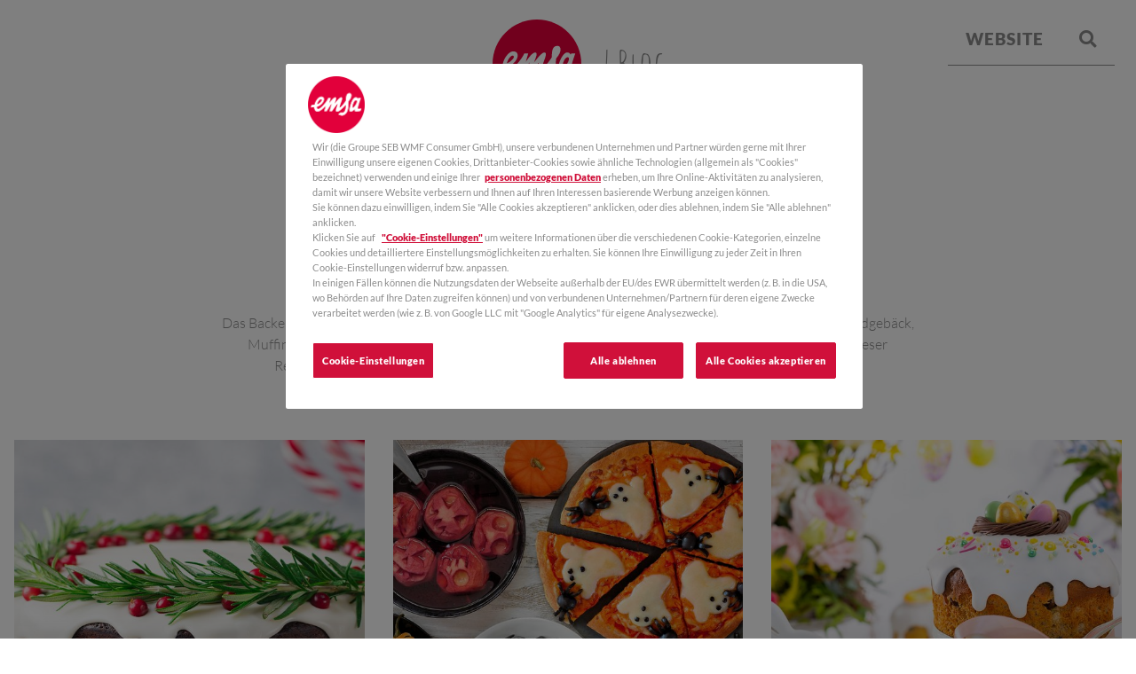

--- FILE ---
content_type: text/html; charset=utf-8
request_url: https://www.emsa.com/blog/kategorien/kategorie/backen
body_size: 9039
content:
<!DOCTYPE html>
<html lang="de">
<head>

<meta charset="utf-8">
<!-- 
	This website is powered by TYPO3 - inspiring people to share!
	TYPO3 is a free open source Content Management Framework initially created by Kasper Skaarhoj and licensed under GNU/GPL.
	TYPO3 is copyright 1998-2026 of Kasper Skaarhoj. Extensions are copyright of their respective owners.
	Information and contribution at https://typo3.org/
-->

<base href="https://www.emsa.com/">
<link rel="icon" href="/_assets/169c97d98406f2853dbd062b37e0372c/Icons/Favicon.ico" type="image/vnd.microsoft.icon">
<title>Backen - EMSA</title>
<meta http-equiv="x-ua-compatible" content="IE=edge" />
<meta name="generator" content="TYPO3 CMS" />
<meta name="description" content="Das Backen von Leckereien sorgt für die süßen Momente im Leben. Wenn du dich für das Backen von Trendgebäck, Muffins, Kuchen oder Torten interessierst, sind hier bestimmt die richtigen Ideen dabei. Das Backen dieser Rezeptideen wird deinen Gaumen verzaubern und die Küche mit einem wunderbaren Duft füllen:" />
<meta name="viewport" content="width=device-width, initial-scale=1, shrink-to-fit=no" />
<meta name="author" content="EMSA GmbH" />
<meta property="og:title" content="Backen" />
<meta property="og:description" content="Das Backen von Leckereien sorgt für die süßen Momente im Leben. Wenn du dich für das Backen von Trendgebäck, Muffins, Kuchen oder Torten interessierst, sind hier bestimmt die richtigen Ideen dabei. Das Backen dieser Rezeptideen wird deinen Gaumen verzaubern und die Küche mit einem wunderbaren Duft füllen:" />
<meta name="twitter:title" content="Backen" />
<meta name="twitter:description" content="Das Backen von Leckereien sorgt für die süßen Momente im Leben. Wenn du dich für das Backen von Trendgebäck, Muffins, Kuchen oder Torten interessierst, sind hier bestimmt die richtigen Ideen dabei. Das Backen dieser Rezeptideen wird deinen Gaumen verzaubern und die Küche mit einem wunderbaren Duft füllen:" />
<meta name="twitter:card" content="summary" />
<meta name="revisit-after" content="1 hour" />
<meta name="copyright" content="EMSA GmbH" />
<meta name="publisher" content="EMSA GmbH" />
<meta name="theme-color" content="#ffffff" />
<meta name="msapplication-tilecolor" content="#ffffff" />


<link rel="stylesheet" href="/typo3temp/assets/compressed/merged-84477e8c6fb89c4d3530720a88ffec0a-d603a82dce74c4bf16b89e21261a6804.css?1768291442" media="all">






<script>
			    window.dataLayer = window.dataLayer || [];
			    function gtag() {
			        dataLayer.push(arguments);
			    }
			    gtag("consent", "default", {
			        ad_personalization: "denied",
			        ad_storage: "denied",
			        ad_user_data: "denied",
			        analytics_storage: "denied",
			        wait_for_update: 500,
			    });
			</script>
        
            <!-- Google tag (gtag.js) -->
            <script async src=https://www.googletagmanager.com/gtag/js?id=AW-974854642></script>
            <script>
              window.dataLayer = window.dataLayer || [];
              function gtag(){dataLayer.push(arguments);}
              gtag('js', new Date());

              gtag('config', 'AW-974854642');
            </script>



			  <!-- OneTrust Cookie-Einwilligungshinweis – Anfang für www.emsa.com -->
			  <script type="text/javascript" src="https://cdn.cookielaw.org/consent/40521cff-bdbb-44b2-a25c-6a5312fb4166/OtAutoBlock.js" ></script>
			  <script src="https://cdn.cookielaw.org/consent/40521cff-bdbb-44b2-a25c-6a5312fb4166/otSDKStub.js"  type="text/javascript" charset="UTF-8" data-domain-script="40521cff-bdbb-44b2-a25c-6a5312fb4166" ></script>
			  <script type="text/javascript">
			  function OptanonWrapper() { }
			  </script>
			  <!-- OneTrust-Cookie-Einwilligungshinweis – Ende für www.emsa.com -->        <!-- Google Analytics -->
        <script type="text/plain" class="optanon-category-C0002" src="/_assets/169c97d98406f2853dbd062b37e0372c/JavaScript/tracking/google_analytics.js"></script>
        <!-- End Google Analytics -->          <!-- Facebook Pixel Code -->
          <script type="text/plain" class="optanon-category-C0002" src="/_assets/169c97d98406f2853dbd062b37e0372c/JavaScript/tracking/facebook_pixel.js"></script>
          <!-- End Facebook Pixel Code -->                <script async type="text/plain" class="optanon-category-C0002" src="https://www.googletagmanager.com/gtag/js?id=UA-19773633-1"></script>        <!-- EATMS code-->
        <script async type="text/plain" class="optanon-category-C0002" src="https://mediaintelligence.de/trck/etms/eatms.js?advertiser_id=69"></script>          <script type="text/plain" class="optanon-category-C0002" src="/_assets/169c97d98406f2853dbd062b37e0372c/JavaScript/tracking/floodlight_de.js"></script>          <script type="text/plain" class="optanon-category-C0002" src="/_assets/169c97d98406f2853dbd062b37e0372c/JavaScript/tracking/bing_de.js"></script>          <script>window.onmessage = function(event){console.log(event); if (event.data == 'reply') {console.log('Reply received!');}};</script>
<link rel="canonical" href="https://www.emsa.com/blog/kategorien/kategorie/backen"/>
</head>
<body class="desktop os-other">
<noscript><img src="https://sa.min-cdn.net/noscript.gif" alt="noscript"/></noscript><noscript><img height="1" width="1" alt="" style="display:none" src="https://www.facebook.com/tr?id=1617770161885323&ev=PageView&noscript=1" /></noscript><noscript><img height="1" width="1" style="display:none" src="https://www.facebook.com/tr?id=314021762710935&ev=PageView&noscript=1" /></noscript><noscript><img height="1" width="1" style="display:none" src="https://www.facebook.com/tr?id=467715980798528&ev=PageView&noscript=1" /></noscript><noscript><img src="https://ad.doubleclick.net/ddm/activity/src=9939495;type=emsa0;cat=emsa-000;dc_lat=;dc_rdid=;tag_for_child_directed_treatment=;tfua=;npa=;ord=1?" width="1" height="1" alt=""/></noscript><noscript><img height="1" width="1" style="display:none" src="https://www.facebook.com/tr?id=3272154272795751&ev=PageView&noscript=1" /></noscript><noscript><img height="1" width="1"src="https://www.facebook.com/tr?id=376108217645031&ev=ViewContent&noscript=1"/></noscript><noscript><img height="1" width="1"src="https://www.facebook.com/tr?id=433153664440878&ev=PageView&noscript=1"/></noscript>            <noscript><img src="https://ad.doubleclick.net/ddm/activity/src=9920260;type=emsa0;cat=emsa0;u1=[site_id];u2=[user_device];u3=[page_name];u4=[page_type];u5=[site_country];u6=[site_lang];u7=[SIS_category];u8=[SIS_subcategory];u9=[marketing_category];u10=[marketing_subcategory];u11=[product_id];u12=[product_name];u13=[product_currency];u14=[product_price];u15=[product_type];u16=[retailer_name];u17=[user_id];u18=[quantity];u19=[order_tax];u20=[shipping_cost];u21=[voucher_discount];u22=[order_subtotal];u23=[order_currency];u24=[event_type];u25=[client_type];u26=[cart_quantity_total];u27=[cart_items_id];u28=[cart_items_price];u29=[cart_items_name];u30=[order_total];u31=[order_id];dc_lat=;dc_rdid=;tag_for_child_directed_treatment=;tfua=;npa=;ord=1?" width="1" height="1" alt=""/></noscript><noscript><img src="https://ad.doubleclick.net/ddm/activity/src=9920260;type=emsa0;cat=emsa00;u1=[site_id];u2=[user_device];u3=[page_name];u4=[page_type];u5=[site_country];u6=[site_lang];u7=[SIS_category];u8=[SIS_subcategory];u9=[marketing_category];u10=[marketing_subcategory];u11=[product_id];u12=[product_name];u13=[product_currency];u14=[product_price];u15=[product_type];u16=[retailer_name];u17=[user_id];u18=[quantity];u19=[order_tax];u20=[shipping_cost];u21=[voucher_discount];u22=[order_subtotal];u23=[order_currency];u24=[event_type];u25=[client_type];u26=[cart_quantity_total];u27=[cart_items_id];u28=[cart_items_price];u29=[cart_items_name];u30=[order_total];u31=[order_id];dc_lat=;dc_rdid=;tag_for_child_directed_treatment=;tfua=;npa=;ord=1;num=1?" width="1" height="1" alt=""/></noscript><div class="body-wrapper">
  <a href="#" class="backtotop" title="">
    <i class="fas fa-chevron-up"></i>
  </a>

  <header>
    <nav aria-label="navbar" class="navbar  navbar-expand-md fixed-top navbar-light navbar-blog navbar-blog-list ">
  <div class="container-fluid px-md-2 px-lg-4">
    <div class="navbar-collapse offcanvas-collapse p-0">
      <div class="container-fluid d-block d-md-flex first">

        
            

<div class="row flex-column two">
  <div class="wrap-navi d-none d-md-flex justify-content-end">
    <ul class="navbar-top d-flex flex-row m-0 pr-0 justify-content-end">
      <li class="nav-item">
        <a class="nav-link p-0" href="#">
          Website
        </a>
      </li>
      <li class="search pr-0">
        

<form method="post" class="search" name="form_kesearch_pi1" action="/suche">
  <input
    autocomplete="off"
    placeholder="Suche"
    class="form-control header tx-indexedsearch-searchbox-sword"
    type="text"
    name="tx_kesearch_pi1[sword]"
  />

  
      
      
      
    

  
      <input type="hidden" name="tx_kesearch_pi1[filter_1_3]" value="blog"/>
    

  <button class="tx-indexedsearch-searchbox-button searchservice"
          id="tx-indexedsearch-searchbox-button-submit"
          type="submit">
    <i class="fas fa-search"></i>
  </button>
</form>



      </li>
    </ul>
  </div>

  <ul class="navbar-nav justify-content-center">

    
      <li class="nav-item dropdown ultimate">
        
          
            <a class="nav-link dropdown-toggle " href="/blog/kategorien/kategorie/lebensmittellagerung">
              Frische Ratgeber
              <i class="fas fa-chevron-down"></i>
            </a>
          
        
          
        

        
          <ul class="dropdown-menu active">
            <li class="container-fluid p-0">
              <div class="dropdown-menu d-flex">
                <div class="col-12 pt-md-3 pb-md-4 pt-lg-4 pb-lg-5 px-md-2 px-lg-4 d-block d-md-flex row">

                  
                    <a class="col-12 col-md-4 px-0 px-md-2 px-lg-3 py-0" href="/blog/kategorien/kategorie/lebensmittellagerung">
                      <div class="headline-navi col-12 p-0">
                        <span class="nav-link">
                          Lebensmittellagerung
                        </span>
                      </div>

                      
                        
                          <picture>
                            <source media="(min-width: 1200px)" srcset="/fileadmin/_processed_/8/3/csm_emsa-blog-frische-ratgeber-lebensmittellagerung_dee5245762.jpg"/>
                            <source media="(max-width: 1200px)" srcset="/fileadmin/_processed_/8/3/csm_emsa-blog-frische-ratgeber-lebensmittellagerung_c90df5d7b3.jpg"/>
                            <source media="(max-width: 750px)" srcset="/fileadmin/_processed_/8/3/csm_emsa-blog-frische-ratgeber-lebensmittellagerung_6cea167c5f.jpg"/>

                            <img src="/fileadmin/_processed_/8/3/csm_emsa-blog-frische-ratgeber-lebensmittellagerung_dee5245762.jpg"
                                 alt="Lebensmittellagerung"
                                 class="img-responsive hero col-md-12 p-0 d-none d-md-block"/>
                          </picture>
                        
                      
                    </a>
                  
                    <a class="col-12 col-md-4 px-0 px-md-2 px-lg-3 py-0" href="/blog/kategorien/kategorie/eigenanbau">
                      <div class="headline-navi col-12 p-0">
                        <span class="nav-link">
                          Eigenanbau
                        </span>
                      </div>

                      
                        
                          <picture>
                            <source media="(min-width: 1200px)" srcset="/fileadmin/media/images/blog/kategorie-bilder/emsa-blog-frische-ratgeber-eigenbau.jpg"/>
                            <source media="(max-width: 1200px)" srcset="/fileadmin/_processed_/f/0/csm_emsa-blog-frische-ratgeber-eigenbau_b9f4146e70.jpg"/>
                            <source media="(max-width: 750px)" srcset="/fileadmin/_processed_/f/0/csm_emsa-blog-frische-ratgeber-eigenbau_a1d65cd01b.jpg"/>

                            <img src="/fileadmin/media/images/blog/kategorie-bilder/emsa-blog-frische-ratgeber-eigenbau.jpg"
                                 alt="Eigenanbau"
                                 class="img-responsive hero col-md-12 p-0 d-none d-md-block"/>
                          </picture>
                        
                      
                    </a>
                  

                </div>
              </div>
            </li>
          </ul>
        
      </li>
    
      <li class="nav-item dropdown ultimate">
        
          
            <a class="nav-link dropdown-toggle " href="/blog/kategorien/kategorie/kochen">
              Rezepte
              <i class="fas fa-chevron-down"></i>
            </a>
          
        
          
        
          
        
          
        
          
        

        
          <ul class="dropdown-menu active">
            <li class="container-fluid p-0">
              <div class="dropdown-menu d-flex">
                <div class="col-12 pt-md-3 pb-md-4 pt-lg-4 pb-lg-5 px-md-2 px-lg-4 d-block d-md-flex row">

                  
                    <a class="col-12 col-md-4 px-0 px-md-2 px-lg-3 py-0" href="/blog/kategorien/kategorie/kochen">
                      <div class="headline-navi col-12 p-0">
                        <span class="nav-link">
                          Kochen
                        </span>
                      </div>

                      
                        
                          <picture>
                            <source media="(min-width: 1200px)" srcset="/fileadmin/media/images/blog/kategorie-bilder/emsa-blog-rezept-kochen.jpg"/>
                            <source media="(max-width: 1200px)" srcset="/fileadmin/_processed_/7/d/csm_emsa-blog-rezept-kochen_132086efa6.jpg"/>
                            <source media="(max-width: 750px)" srcset="/fileadmin/_processed_/7/d/csm_emsa-blog-rezept-kochen_c81ec472e7.jpg"/>

                            <img src="/fileadmin/media/images/blog/kategorie-bilder/emsa-blog-rezept-kochen.jpg"
                                 alt="Kochen"
                                 class="img-responsive hero col-md-12 p-0 d-none d-md-block"/>
                          </picture>
                        
                      
                    </a>
                  
                    <a class="col-12 col-md-4 px-0 px-md-2 px-lg-3 py-0" href="/blog/kategorien/kategorie/backen">
                      <div class="headline-navi col-12 p-0">
                        <span class="nav-link">
                          Backen
                        </span>
                      </div>

                      
                        
                          <picture>
                            <source media="(min-width: 1200px)" srcset="/fileadmin/media/images/blog/kategorie-bilder/emsa-blog-rezepte-backen.jpg"/>
                            <source media="(max-width: 1200px)" srcset="/fileadmin/_processed_/f/b/csm_emsa-blog-rezepte-backen_270aa36ee5.jpg"/>
                            <source media="(max-width: 750px)" srcset="/fileadmin/_processed_/f/b/csm_emsa-blog-rezepte-backen_e906d79513.jpg"/>

                            <img src="/fileadmin/media/images/blog/kategorie-bilder/emsa-blog-rezepte-backen.jpg"
                                 alt="Backen"
                                 class="img-responsive hero col-md-12 p-0 d-none d-md-block"/>
                          </picture>
                        
                      
                    </a>
                  
                    <a class="col-12 col-md-4 px-0 px-md-2 px-lg-3 py-0" href="/blog/kategorien/kategorie/snacks">
                      <div class="headline-navi col-12 p-0">
                        <span class="nav-link">
                          Snacks
                        </span>
                      </div>

                      
                        
                          <picture>
                            <source media="(min-width: 1200px)" srcset="/fileadmin/media/images/blog/kategorie-bilder/emsa-blog-rezepte-snacks.jpg"/>
                            <source media="(max-width: 1200px)" srcset="/fileadmin/_processed_/6/4/csm_emsa-blog-rezepte-snacks_4392229003.jpg"/>
                            <source media="(max-width: 750px)" srcset="/fileadmin/_processed_/6/4/csm_emsa-blog-rezepte-snacks_eb29ea104b.jpg"/>

                            <img src="/fileadmin/media/images/blog/kategorie-bilder/emsa-blog-rezepte-snacks.jpg"
                                 alt="Snacks"
                                 class="img-responsive hero col-md-12 p-0 d-none d-md-block"/>
                          </picture>
                        
                      
                    </a>
                  
                    <a class="col-12 col-md-4 px-0 px-md-2 px-lg-3 py-0" href="/blog/kategorien/kategorie/getraenke">
                      <div class="headline-navi col-12 p-0">
                        <span class="nav-link">
                          Getränke
                        </span>
                      </div>

                      
                        
                          <picture>
                            <source media="(min-width: 1200px)" srcset="/fileadmin/media/images/blog/kategorie-bilder/emsa-blog-rezepte-getraenke.jpg"/>
                            <source media="(max-width: 1200px)" srcset="/fileadmin/_processed_/e/5/csm_emsa-blog-rezepte-getraenke_d005304c1b.jpg"/>
                            <source media="(max-width: 750px)" srcset="/fileadmin/_processed_/e/5/csm_emsa-blog-rezepte-getraenke_7dd0932d6d.jpg"/>

                            <img src="/fileadmin/media/images/blog/kategorie-bilder/emsa-blog-rezepte-getraenke.jpg"
                                 alt="Getränke"
                                 class="img-responsive hero col-md-12 p-0 d-none d-md-block"/>
                          </picture>
                        
                      
                    </a>
                  
                    <a class="col-12 col-md-4 px-0 px-md-2 px-lg-3 py-0" href="/blog/kategorien/kategorie/to-go">
                      <div class="headline-navi col-12 p-0">
                        <span class="nav-link">
                          To Go
                        </span>
                      </div>

                      
                        
                          <picture>
                            <source media="(min-width: 1200px)" srcset="/fileadmin/media/images/blog/kategorie-bilder/emsa-blog-rezepte-to-go.jpg"/>
                            <source media="(max-width: 1200px)" srcset="/fileadmin/_processed_/3/1/csm_emsa-blog-rezepte-to-go_b15dd77a6e.jpg"/>
                            <source media="(max-width: 750px)" srcset="/fileadmin/_processed_/3/1/csm_emsa-blog-rezepte-to-go_2aefcdec11.jpg"/>

                            <img src="/fileadmin/media/images/blog/kategorie-bilder/emsa-blog-rezepte-to-go.jpg"
                                 alt="To Go"
                                 class="img-responsive hero col-md-12 p-0 d-none d-md-block"/>
                          </picture>
                        
                      
                    </a>
                  

                </div>
              </div>
            </li>
          </ul>
        
      </li>
    
      <li class="nav-item dropdown ultimate">
        
          
            <a class="nav-link dropdown-toggle " href="/blog/kategorien/kategorie/zu-gut-fuer-die-tonne">
              Bewusster leben
              <i class="fas fa-chevron-down"></i>
            </a>
          
        
          
        
          
        
          
        
          
        

        
          <ul class="dropdown-menu active">
            <li class="container-fluid p-0">
              <div class="dropdown-menu d-flex">
                <div class="col-12 pt-md-3 pb-md-4 pt-lg-4 pb-lg-5 px-md-2 px-lg-4 d-block d-md-flex row">

                  
                    <a class="col-12 col-md-4 px-0 px-md-2 px-lg-3 py-0" href="/blog/kategorien/kategorie/zu-gut-fuer-die-tonne">
                      <div class="headline-navi col-12 p-0">
                        <span class="nav-link">
                          Zu gut für die Tonne
                        </span>
                      </div>

                      
                        
                          <picture>
                            <source media="(min-width: 1200px)" srcset="/fileadmin/media/images/blog/kategorie-bilder/emsa-blog-bewusster-leben-zu-gut-fuer-die-tonne.jpg"/>
                            <source media="(max-width: 1200px)" srcset="/fileadmin/_processed_/4/e/csm_emsa-blog-bewusster-leben-zu-gut-fuer-die-tonne_2e9776d0d5.jpg"/>
                            <source media="(max-width: 750px)" srcset="/fileadmin/_processed_/4/e/csm_emsa-blog-bewusster-leben-zu-gut-fuer-die-tonne_ed8e71f5d8.jpg"/>

                            <img src="/fileadmin/media/images/blog/kategorie-bilder/emsa-blog-bewusster-leben-zu-gut-fuer-die-tonne.jpg"
                                 alt="Zu gut für die Tonne"
                                 class="img-responsive hero col-md-12 p-0 d-none d-md-block"/>
                          </picture>
                        
                      
                    </a>
                  
                    <a class="col-12 col-md-4 px-0 px-md-2 px-lg-3 py-0" href="/blog/kategorien/kategorie/zero-waste">
                      <div class="headline-navi col-12 p-0">
                        <span class="nav-link">
                          Zero Waste
                        </span>
                      </div>

                      
                        
                          <picture>
                            <source media="(min-width: 1200px)" srcset="/fileadmin/media/images/blog/kategorie-bilder/emsa-blog-bewusster-leben-zero-waste.jpg"/>
                            <source media="(max-width: 1200px)" srcset="/fileadmin/_processed_/2/6/csm_emsa-blog-bewusster-leben-zero-waste_7d8b156097.jpg"/>
                            <source media="(max-width: 750px)" srcset="/fileadmin/_processed_/2/6/csm_emsa-blog-bewusster-leben-zero-waste_02804d4e0d.jpg"/>

                            <img src="/fileadmin/media/images/blog/kategorie-bilder/emsa-blog-bewusster-leben-zero-waste.jpg"
                                 alt="Zero Waste"
                                 class="img-responsive hero col-md-12 p-0 d-none d-md-block"/>
                          </picture>
                        
                      
                    </a>
                  
                    <a class="col-12 col-md-4 px-0 px-md-2 px-lg-3 py-0" href="/blog/kategorien/kategorie/schon-gewusst">
                      <div class="headline-navi col-12 p-0">
                        <span class="nav-link">
                          Schon gewusst?
                        </span>
                      </div>

                      
                        
                          <picture>
                            <source media="(min-width: 1200px)" srcset="/fileadmin/media/images/blog/kategorie-bilder/emsa-blog-bewusster-leben-schon-gewusst.jpg"/>
                            <source media="(max-width: 1200px)" srcset="/fileadmin/_processed_/d/5/csm_emsa-blog-bewusster-leben-schon-gewusst_458cb7f040.jpg"/>
                            <source media="(max-width: 750px)" srcset="/fileadmin/_processed_/d/5/csm_emsa-blog-bewusster-leben-schon-gewusst_597b4e3dc2.jpg"/>

                            <img src="/fileadmin/media/images/blog/kategorie-bilder/emsa-blog-bewusster-leben-schon-gewusst.jpg"
                                 alt="Schon gewusst?"
                                 class="img-responsive hero col-md-12 p-0 d-none d-md-block"/>
                          </picture>
                        
                      
                    </a>
                  
                    <a class="col-12 col-md-4 px-0 px-md-2 px-lg-3 py-0" href="/blog/kategorien/kategorie/tipps-tricks">
                      <div class="headline-navi col-12 p-0">
                        <span class="nav-link">
                          Tipps &amp; Tricks
                        </span>
                      </div>

                      
                        
                          <picture>
                            <source media="(min-width: 1200px)" srcset="/fileadmin/media/images/blog/kategorie-bilder/emsa-blog-bewusster-leben-tipps-tricks.jpg"/>
                            <source media="(max-width: 1200px)" srcset="/fileadmin/_processed_/9/7/csm_emsa-blog-bewusster-leben-tipps-tricks_6d1184e875.jpg"/>
                            <source media="(max-width: 750px)" srcset="/fileadmin/_processed_/9/7/csm_emsa-blog-bewusster-leben-tipps-tricks_f7cd3a2463.jpg"/>

                            <img src="/fileadmin/media/images/blog/kategorie-bilder/emsa-blog-bewusster-leben-tipps-tricks.jpg"
                                 alt="Tipps &amp; Tricks"
                                 class="img-responsive hero col-md-12 p-0 d-none d-md-block"/>
                          </picture>
                        
                      
                    </a>
                  
                    <a class="col-12 col-md-4 px-0 px-md-2 px-lg-3 py-0" href="/blog/kategorien/kategorie/diy">
                      <div class="headline-navi col-12 p-0">
                        <span class="nav-link">
                          DIY
                        </span>
                      </div>

                      
                        
                          <picture>
                            <source media="(min-width: 1200px)" srcset="/fileadmin/media/images/blog/kategorie-bilder/emsa-blog-bewusster-leben-diy.jpg"/>
                            <source media="(max-width: 1200px)" srcset="/fileadmin/_processed_/6/2/csm_emsa-blog-bewusster-leben-diy_bc75103283.jpg"/>
                            <source media="(max-width: 750px)" srcset="/fileadmin/_processed_/6/2/csm_emsa-blog-bewusster-leben-diy_56e173d684.jpg"/>

                            <img src="/fileadmin/media/images/blog/kategorie-bilder/emsa-blog-bewusster-leben-diy.jpg"
                                 alt="DIY"
                                 class="img-responsive hero col-md-12 p-0 d-none d-md-block"/>
                          </picture>
                        
                      
                    </a>
                  

                </div>
              </div>
            </li>
          </ul>
        
      </li>
    

  </ul>
</div>


          

        <div class="d-block d-md-none social-rights">
          <div class="social pb-4 pt-6">
            
  
    <a href="https://www.instagram.com/emsawelt/" target="_blank" rel="nofollow">
      <i class="fab fa-instagram"></i>
    </a>
  

  
    <a href="https://www.facebook.com/emsawelt" target="_blank" rel="nofollow">
      <i class="fab fa-facebook-f"></i>
    </a>
  

  
    <a href="https://www.pinterest.de/emsawelt/" target="_blank" rel="nofollow">
      <i class="fab fa-pinterest-p"></i>
    </a>
  

  
    <a href="https://www.youtube.com/emsawelt" target="_blank" rel="nofollow">
      <i class="fab fa-youtube"></i>
    </a>
  

  
    <a href="https://www.xing.com/companies/emsagmbh" target="_blank" rel="nofollow">
      <i class="fab fa-xing"></i>
    </a>
  




          </div>
          <div class="rights text-center">
            
  <a href="/impressum">Impressum</a>

  <a href="/agb">AGB</a>

  <a href="https://legal.groupeseb.com/Privacy/europe/germany/notice.html">Datenschutzrichtlinie</a>

  <a href="https://legal.groupeseb.com/Core/AT/de/DU.html?_gl=1*t3n7fi*_ga*MTcxMDA5NDY0OS4xNjQ5NDI5MTgw%20*_ga_CJKX4Y5CNE*MTY1NzAyMTU2My4xMjMu%20MC4xNjU3MDIxNTY1LjA">Allgemeine Nutzungsbedingungen</a>


<a href="javascript:void(0);" class="optanon-show-settings">Cookies-Richtlinie</a>



			  
          </div>
        </div>
      </div>
    </div>

    <div class="d-block d-md-none">
      <a href="#" class="levelBack d-none">
        <div class="wrap-chevron">
          <i class="fas fa-chevron-left"></i>
        </div>
      </a>

      <div class="blog h6">
        
             <a class="nav-link p-0" href="/">
              Website
            </a>
          
        <div class="language-navigation">
          

<a href="#" class="dropdown-toggle h3" data-toggle="dropdown" role="button" aria-haspopup="true" aria-expanded="false">
  DE <i class="fas fa-chevron-up"></i>
</a>

<ul class="dropdown-menu">
  
    <li>
      
          <a href="/blog/kategorien/kategorie/backen" class="dropdown-toggle active" role="button" aria-haspopup="true" aria-expanded="false">
            DE
          </a>
        
    </li>
  
    <li>
      
          <a href="/en/" class="dropdown-toggle" role="button" aria-haspopup="true" aria-expanded="false">
            EN
          </a>
        
    </li>
  
    <li>
      
          <a href="/it/" class="dropdown-toggle" role="button" aria-haspopup="true" aria-expanded="false">
            IT
          </a>
        
    </li>
  

  <li>
    <a href="https://tefal.ru/emsa" class="dropdown-toggle" role="button" aria-haspopup="true" aria-expanded="false">
      RU
    </a>
  </li>
  <li>
    <a href="https://es.emsa.com/" class="dropdown-toggle" role="button" aria-haspopup="true" aria-expanded="false">
      ES
    </a>
  </li>
</ul>



        </div>
      </div>

      
        <div class="search-blog">
          <div class="search">
            

<form method="post" class="search" name="form_kesearch_pi1" action="/suche">
  <input
    autocomplete="off"
    placeholder="Suche"
    class="form-control header tx-indexedsearch-searchbox-sword"
    type="text"
    name="tx_kesearch_pi1[sword]"
  />

  
      
      
      
    

  
      <input type="hidden" name="tx_kesearch_pi1[filter_1_1]" value="products"/>
      <input type="hidden" name="tx_kesearch_pi1[filter_1_2]" value="company"/>
    

  <button class="tx-indexedsearch-searchbox-button searchservice"
          id="tx-indexedsearch-searchbox-button-submit"
          type="submit">
    <i class="fas fa-search"></i>
  </button>
</form>



          </div>
        </div>
      
    </div>

    <a class="navbar-brand mx-auto" href="/blog">
      <img alt="EMSA GmbH Logo" src="/_assets/169c97d98406f2853dbd062b37e0372c/Images/Logo.svg" width="566" height="566" />

      
        <span class="blog-logo">| Blog</span>
      
    </a>

    <button class="navbar-toggler border-0" type="button" data-toggle="offcanvas">
      <span class="burger"></span>
      <span class="burger"></span>
      <span class="burger"></span>
    </button>

  </div>
</nav>

  </header>

  <main>
    

    <section class="blog-list">
        <div class="blogcontainer container-fluid">
            <div class="row">
                <div class="blogcontainer-main col-12">
                    
    

            <div id="c25" class="frame frame-default frame-type-list frame-layout-0">
                
                
                    



                
                
                    

    



                
                

    
        
    

            <header class="blogarchiveheader blogarchiveheader--category offset-lg-2 col-lg-8 col-12">
                <h1 class="blogarchiveheader__title">
                    Backen
                </h1>
                <div class="blogarchiveheader__description">
                    <p>Das Backen von Leckereien sorgt für die süßen Momente im Leben. Wenn du dich für das Backen von Trendgebäck, Muffins, Kuchen oder Torten interessierst, sind hier bestimmt die richtigen Ideen dabei. Das Backen dieser Rezeptideen wird deinen Gaumen verzaubern und die Küche mit einem wunderbaren Duft füllen:</p>
                </div>
            </header>

            <div class="postlist postlist--bycategory row">

    

            
            
                
                

<div class="post col-12 col-sm-6 col-xl-4 mt-4 mt-xl-5 p-0 p-xl-3 p-sm-2">
	<div class="post-categories d-block d-md-none">
        
        	<a class="category-link" href="/blog/kategorien/kategorie/backen">
            	Backen
            </a>
    	
    </div>
	<a href="/blog/weihnachtstorte-backen">
		<div class="post-image">
			<img alt="Weihnachtstorte backen" src="/fileadmin/_processed_/6/a/csm_emsa-blog-weihnachtstorten-backen-titelbild_3d1f6e9b1b.jpg" width="570" height="570" />
			
				<div class="post-subtitle d-none d-md-block">
					Genussvoller Nachtisch an den Festtagen
				</div>
			
			<div class="h3 mt-3 d-block d-md-none">Weihnachtstorte backen</div>
		</div>
	</a>
    <div class="post-info mt-4">
        <div class="post-categories d-none d-md-block">
            
                <a class="category-link" href="/blog/kategorien/kategorie/backen">
                    Backen
                </a>
            
        </div>
		<a href="/blog/weihnachtstorte-backen">
			<div class="h3 mt-3 d-none d-md-block">Weihnachtstorte backen</div>
			<div class="post-teasertext mt-2 mt-md-0">
				
						Weihnachtstorten eignen sich nicht nur in der Adventszeit zum Kaffee dazu, sondern auch als genussvoller Nachtisch an den Festtagen. Ob eine Winterapfeltorte, eine Spekulatiustorte oder aber andere Weihnachtskuchen: Es gibt viele Möglichkeiten, um den süßen Weihnachtszauber auf den Tisch zu bringen. Gerade in der Weihnachtszeit wird viel gebacken, doch vor allem Kekse. Wenn ihr euch also nach ein wenig Abwechslung sehnt, dann probiert es doch mal mit unseren Rezepten für weihnachtliche Torten. 
					
			</div>
		</a>
        <span class="post-meta mt-2 d-none d-md-block">
            
                
            

            07. Dezember 2022, von Yvonne
        </span>
    </div>
</div>
            
                
                

<div class="post col-12 col-sm-6 col-xl-4 mt-4 mt-xl-5 p-0 p-xl-3 p-sm-2">
	<div class="post-categories d-block d-md-none">
        
        	<a class="category-link" href="/blog/kategorien/kategorie/backen">
            	Backen
            </a>
    	
    </div>
	<a href="/blog/halloween-snacks">
		<div class="post-image">
			<img alt="Halloween Snacks" src="/fileadmin/_processed_/e/4/csm_emsa-blog-halloween-snacks-titelbild_4102122ee6.jpg" width="570" height="570" />
			
				<div class="post-subtitle d-none d-md-block">
					Schaurig schön
				</div>
			
			<div class="h3 mt-3 d-block d-md-none">Halloween Snacks</div>
		</div>
	</a>
    <div class="post-info mt-4">
        <div class="post-categories d-none d-md-block">
            
                <a class="category-link" href="/blog/kategorien/kategorie/backen">
                    Backen
                </a>
            
        </div>
		<a href="/blog/halloween-snacks">
			<div class="h3 mt-3 d-none d-md-block">Halloween Snacks</div>
			<div class="post-teasertext mt-2 mt-md-0">
				
						Am 31. Oktober ist es wieder so weit und kleinere und größere Monster treiben wieder ihr Unwesen, wenn es heißt: Happy Halloween. An diesem besonderen Tag darf es endlich auch mal gruselig und schaurig werden. Im Fernseher laufen die überaus bekannten Gruselfilme, die Dunkelheit läutet schon schneller das Ende des Tages ein und auch so manches Kind freut sich auf Süßes oder Saures. Hier findet ihr schaurige Ideen für Halloween Cupcakes und Snacks.
					
			</div>
		</a>
        <span class="post-meta mt-2 d-none d-md-block">
            
                
            

            28. Oktober 2022, von Yvonne
        </span>
    </div>
</div>
            
                
                

<div class="post col-12 col-sm-6 col-xl-4 mt-4 mt-xl-5 p-0 p-xl-3 p-sm-2">
	<div class="post-categories d-block d-md-none">
        
        	<a class="category-link" href="/blog/kategorien/kategorie/backen">
            	Backen
            </a>
    	
    </div>
	<a href="/blog/ostergebaeck">
		<div class="post-image">
			<img alt="Ostergebäck" src="/fileadmin/_processed_/1/7/csm_emsa-blog-ostergebaeck-titelbild_c1871725b4.jpg" width="570" height="570" />
			
				<div class="post-subtitle d-none d-md-block">
					Backen zu Ostern
				</div>
			
			<div class="h3 mt-3 d-block d-md-none">Ostergebäck</div>
		</div>
	</a>
    <div class="post-info mt-4">
        <div class="post-categories d-none d-md-block">
            
                <a class="category-link" href="/blog/kategorien/kategorie/backen">
                    Backen
                </a>
            
        </div>
		<a href="/blog/ostergebaeck">
			<div class="h3 mt-3 d-none d-md-block">Ostergebäck</div>
			<div class="post-teasertext mt-2 mt-md-0">
				
						Wenn draußen die ersten farbenfrohen Blumen ihre Köpfe aus der Erde stecken, darf es auch auf dem Kaffeetisch wieder bunter werden! Daher eignet sich das Backen zu Ostern besonders gut als Zeitpunkt. Besonders schön ist es, wenn ihr aus dem Backen an Ostern eine Familien-Aktivität macht, denn den Kleinen macht es bestimmt Spaß das Gebäck mit bunten Zuckerperlen und anderer Deko zu verzieren. In diesem Blogbeitrag haben wir daher zwei zuckersüße Rezeptideen für euer Ostergebäck.
					
			</div>
		</a>
        <span class="post-meta mt-2 d-none d-md-block">
            
                
            

            28. März 2022, von Yvonne
        </span>
    </div>
</div>
            
                
                

<div class="post col-12 col-sm-6 col-xl-4 mt-4 mt-xl-5 p-0 p-xl-3 p-sm-2">
	<div class="post-categories d-block d-md-none">
        
        	<a class="category-link" href="/blog/kategorien/kategorie/backen">
            	Backen
            </a>
    	
    </div>
	<a href="/blog/no-bake-torte-kuchenideen-ohne-backofen">
		<div class="post-image">
			<img alt="No-Bake Torte" src="/fileadmin/_processed_/6/6/csm_emsa-blog-no-bake-cake-titelbild_c7e9945c5b.jpg" width="570" height="570" />
			
				<div class="post-subtitle d-none d-md-block">
					Kuchenideen ohne Backofen
				</div>
			
			<div class="h3 mt-3 d-block d-md-none">No-Bake Torte</div>
		</div>
	</a>
    <div class="post-info mt-4">
        <div class="post-categories d-none d-md-block">
            
                <a class="category-link" href="/blog/kategorien/kategorie/backen">
                    Backen
                </a>
            
        </div>
		<a href="/blog/no-bake-torte-kuchenideen-ohne-backofen">
			<div class="h3 mt-3 d-none d-md-block">No-Bake Torte</div>
			<div class="post-teasertext mt-2 mt-md-0">
				
						Kuchen oder Torten ganz ohne Backen? Das geht einfacher als gedacht und alles, was ihr dafür benötigt ist das richtige Rezept, einen Kühlschrank und die passenden Zutaten. Mit Sicherheit kennt ihr schon den Klassiker unter den &quot;Kühlschranktorten&quot; – nämlich die Philadelphia-Torte, die durch leichte Cremigkeit und angenehmer Frische auf der Zunge überzeugt. Wenn ihr diesen wunderbaren Klassiker dann doch eher langweilig findet, so schaut doch gerne mal in diesem Beitrag vorbei!
					
			</div>
		</a>
        <span class="post-meta mt-2 d-none d-md-block">
            
                
            

            10. März 2022, von Yvonne
        </span>
    </div>
</div>
            
                
                

<div class="post col-12 col-sm-6 col-xl-4 mt-4 mt-xl-5 p-0 p-xl-3 p-sm-2">
	<div class="post-categories d-block d-md-none">
        
        	<a class="category-link" href="/blog/kategorien/kategorie/backen">
            	Backen
            </a>
    	
    </div>
	<a href="/blog/bubble-waffle-rezepte">
		<div class="post-image">
			<img alt="Bubble Waffle Rezepte" src="/fileadmin/_processed_/f/5/csm_emsa-blog-bubble-waffles-titelbild_b65e8316fc.jpg" width="570" height="570" />
			
				<div class="post-subtitle d-none d-md-block">
					Der Food-Trend aus Asien
				</div>
			
			<div class="h3 mt-3 d-block d-md-none">Bubble Waffle Rezepte</div>
		</div>
	</a>
    <div class="post-info mt-4">
        <div class="post-categories d-none d-md-block">
            
                <a class="category-link" href="/blog/kategorien/kategorie/backen">
                    Backen
                </a>
            
        </div>
		<a href="/blog/bubble-waffle-rezepte">
			<div class="h3 mt-3 d-none d-md-block">Bubble Waffle Rezepte</div>
			<div class="post-teasertext mt-2 mt-md-0">
				
						Die Bubble Waffle ist ein Food-Trend aus Asien und findet immer häufiger auch den Weg auf die Menü-Karten in Deutschland. Ihr habt die Waffel in ausgefallener Optik wahrscheinlich schon in Eisdielen oder Cafés probiert. Der Waffel Teig ist aufgrund der kleinen &quot;Bubbles&quot; besonders luftig und kann nach dem Ausbacken direkt mit Puderzucker gegessen werden.
					
			</div>
		</a>
        <span class="post-meta mt-2 d-none d-md-block">
            
                
            

            17. Februar 2022, von Yvonne
        </span>
    </div>
</div>
            
                
                

<div class="post col-12 col-sm-6 col-xl-4 mt-4 mt-xl-5 p-0 p-xl-3 p-sm-2">
	<div class="post-categories d-block d-md-none">
        
        	<a class="category-link" href="/blog/kategorien/kategorie/backen">
            	Backen
            </a>
    	
    </div>
	<a href="/blog/klassische-plaetzchen-rezepte">
		<div class="post-image">
			<img alt="Plätzchen Rezepte" src="/fileadmin/_processed_/4/0/csm_emsa-blog-plaetzchen-rezepte-titelbild_fb1519a93d.jpg" width="570" height="570" />
			
				<div class="post-subtitle d-none d-md-block">
					Klassisch, lecker und schnell
				</div>
			
			<div class="h3 mt-3 d-block d-md-none">Plätzchen Rezepte</div>
		</div>
	</a>
    <div class="post-info mt-4">
        <div class="post-categories d-none d-md-block">
            
                <a class="category-link" href="/blog/kategorien/kategorie/backen">
                    Backen
                </a>
            
        </div>
		<a href="/blog/klassische-plaetzchen-rezepte">
			<div class="h3 mt-3 d-none d-md-block">Plätzchen Rezepte</div>
			<div class="post-teasertext mt-2 mt-md-0">
				
						Liebt ihr den Duft von Weihnachten auch so sehr? Wenn die Tage dunkler werden und die Sonne uns fehlt, machen wir uns auf andere Art warme und freudige Gedanken. Plätzchen zu backen macht uns in der Weihnachtszeit daher besonders viel Spaß. Hier findet ihr einfache Plätzchen Rezepte zum Nachbacken. Viel Spaß dabei!
					
			</div>
		</a>
        <span class="post-meta mt-2 d-none d-md-block">
            
                
            

            14. Dezember 2021, von Yvonne
        </span>
    </div>
</div>
            
                
                

<div class="post col-12 col-sm-6 col-xl-4 mt-4 mt-xl-5 p-0 p-xl-3 p-sm-2">
	<div class="post-categories d-block d-md-none">
        
        	<a class="category-link" href="/blog/kategorien/kategorie/backen">
            	Backen
            </a>
    	
    </div>
	<a href="/blog/mochis-selber-machen-leckere-rezepte">
		<div class="post-image">
			<img alt="Mochis selber machen" src="/fileadmin/_processed_/3/3/csm_emsa-blog-mochis-selber-machen-titelbild_aed381dd4d.jpg" width="570" height="570" />
			
				<div class="post-subtitle d-none d-md-block">
					Leckere Rezepte für Anfänger
				</div>
			
			<div class="h3 mt-3 d-block d-md-none">Mochis selber machen</div>
		</div>
	</a>
    <div class="post-info mt-4">
        <div class="post-categories d-none d-md-block">
            
                <a class="category-link" href="/blog/kategorien/kategorie/backen">
                    Backen
                </a>
            
        </div>
		<a href="/blog/mochis-selber-machen-leckere-rezepte">
			<div class="h3 mt-3 d-none d-md-block">Mochis selber machen</div>
			<div class="post-teasertext mt-2 mt-md-0">
				
						Was sind eigentlich Mochis? Vielleicht ist euch der Name schonmal über den Weg gelaufen, denn das Gericht ist eines der Trendgerichte in diesem Jahr. In unserem neuen Blogbeitrag erklären wir was Mochis sind und wie ihr diese besonders lecker selbst zuhause zubereiten könnt.

					
			</div>
		</a>
        <span class="post-meta mt-2 d-none d-md-block">
            
                
            

            27. Mai 2021, von Mareike
        </span>
    </div>
</div>
            
                
                

<div class="post col-12 col-sm-6 col-xl-4 mt-4 mt-xl-5 p-0 p-xl-3 p-sm-2">
	<div class="post-categories d-block d-md-none">
        
        	<a class="category-link" href="/blog/kategorien/kategorie/backen">
            	Backen
            </a>
    	
    </div>
	<a href="/blog/erfrischende-zitronen-minitoertchen">
		<div class="post-image">
			<img alt="Gebt mir Saures, ihr Süßen!" src="/fileadmin/_processed_/f/7/csm_abb-emsa-zitronen-minitoertchen-titelbild_e61230bd62.jpg" width="570" height="570" />
			
				<div class="post-subtitle d-none d-md-block">
					Erfrischende Zitronen-Minitörtchen aus dem Kühlschrank
				</div>
			
			<div class="h3 mt-3 d-block d-md-none">Gebt mir Saures, ihr Süßen!</div>
		</div>
	</a>
    <div class="post-info mt-4">
        <div class="post-categories d-none d-md-block">
            
                <a class="category-link" href="/blog/kategorien/kategorie/backen">
                    Backen
                </a>
            
        </div>
		<a href="/blog/erfrischende-zitronen-minitoertchen">
			<div class="h3 mt-3 d-none d-md-block">Gebt mir Saures, ihr Süßen!</div>
			<div class="post-teasertext mt-2 mt-md-0">
				
						Kleine Erfrischung in Form von mini Törtchen aus dem Kühlschrank gefällig? Unsere Zitronen-Minitörtchen zaubern Sommer-Sonne-Ferienlaune! Bei jedem Wetter.
					
			</div>
		</a>
        <span class="post-meta mt-2 d-none d-md-block">
            
                
            

            09. Juli 2020, von Anja
        </span>
    </div>
</div>
            
                
                

<div class="post col-12 col-sm-6 col-xl-4 mt-4 mt-xl-5 p-0 p-xl-3 p-sm-2">
	<div class="post-categories d-block d-md-none">
        
        	<a class="category-link" href="/blog/kategorien/kategorie/backen">
            	Backen
            </a>
    	
    </div>
	<a href="/blog/der-neue-back-trend-das-bananenbrot-diy-rezept">
		<div class="post-image">
			<img alt="Der neue Back-Trend" src="/fileadmin/_processed_/9/a/csm_emsa-blog-bananenbrot-titelbild_0061a73a38.jpg" width="570" height="570" />
			
				<div class="post-subtitle d-none d-md-block">
					Das Bananenbrot
				</div>
			
			<div class="h3 mt-3 d-block d-md-none">Der neue Back-Trend</div>
		</div>
	</a>
    <div class="post-info mt-4">
        <div class="post-categories d-none d-md-block">
            
                <a class="category-link" href="/blog/kategorien/kategorie/backen">
                    Backen
                </a>
            
        </div>
		<a href="/blog/der-neue-back-trend-das-bananenbrot-diy-rezept">
			<div class="h3 mt-3 d-none d-md-block">Der neue Back-Trend</div>
			<div class="post-teasertext mt-2 mt-md-0">
				
						In dieser Woche möchten wir euch ein schmackhaftes Rezept für ein Bananenbrot vorstellen, mit dem ihr euch in der aktuellen Lage zuhause ein wahres Highlight setzen könnt.
					
			</div>
		</a>
        <span class="post-meta mt-2 d-none d-md-block">
            
                
            

            30. April 2020, von EMSA Team
        </span>
    </div>
</div>
            
                
                

<div class="post col-12 col-sm-6 col-xl-4 mt-4 mt-xl-5 p-0 p-xl-3 p-sm-2">
	<div class="post-categories d-block d-md-none">
        
        	<a class="category-link" href="/blog/kategorien/kategorie/backen">
            	Backen
            </a>
    	
    </div>
	<a href="/blog/verfuehrerische-minigugelhupfe-zu-ostern">
		<div class="post-image">
			<img alt="Oh du köstliche Osterzeit!" src="/fileadmin/_processed_/0/a/csm_abb-emsa-blog-minigugelhupfe-titelbild_fee2c24992.jpg" width="570" height="570" />
			
				<div class="post-subtitle d-none d-md-block">
					Verführerische Minigugelhupfe zu Ostern
				</div>
			
			<div class="h3 mt-3 d-block d-md-none">Oh du köstliche Osterzeit!</div>
		</div>
	</a>
    <div class="post-info mt-4">
        <div class="post-categories d-none d-md-block">
            
                <a class="category-link" href="/blog/kategorien/kategorie/backen">
                    Backen
                </a>
            
        </div>
		<a href="/blog/verfuehrerische-minigugelhupfe-zu-ostern">
			<div class="h3 mt-3 d-none d-md-block">Oh du köstliche Osterzeit!</div>
			<div class="post-teasertext mt-2 mt-md-0">
				
						Back-Idee für Ostern: französisch inspirierte Verführung auf der Kaffeetafel! Birne trifft Vanille &amp; Schokolade in saftigen Minigugelhupfen oder Muffins.
					
			</div>
		</a>
        <span class="post-meta mt-2 d-none d-md-block">
            
                
            

            07. April 2020, von Anja
        </span>
    </div>
</div>
            
            
                <nav class="blogpagination" role="navigation" aria-label="Page navigation">
    <ul class="blogpagination__list">

        

        

        
            
                    <li class="blogpagination__item blogpagination__item--active">
                        
                        <a class="blogpagination__link" href="/blog/kategorien/kategorie/backen?tx_blog_category%5BcurrentPage%5D=1&amp;cHash=fc26b07b2738798bb4c6872618117544" aria-label="Current page, page 1" aria-current="true">
                            <span class="blogpagination__itemtitle">1</span>
                        </a>
                    </li>
                
        
            
                    <li class="blogpagination__item">
                        
                        <a class="blogpagination__link" href="/blog/kategorien/kategorie/backen?tx_blog_category%5BcurrentPage%5D=2&amp;cHash=6c80cabb2a156f2cceea1ca619bf1b25" aria-label="Go to page 2">
                            <span class="blogpagination__itemtitle">2</span>
                        </a>
                    </li>
                
        
            
                    <li class="blogpagination__item">
                        
                        <a class="blogpagination__link" href="/blog/kategorien/kategorie/backen?tx_blog_category%5BcurrentPage%5D=3&amp;cHash=ba4200e800a0e6add1f9c14514e4a884" aria-label="Go to page 3">
                            <span class="blogpagination__itemtitle">3</span>
                        </a>
                    </li>
                
        

        

        
            <li class="blogpagination__item blogpagination__item--next">
                
                <a class="blogpagination__link" href="/blog/kategorien/kategorie/backen?tx_blog_category%5BcurrentPage%5D=2&amp;cHash=6c80cabb2a156f2cceea1ca619bf1b25" aria-label="" rel="next">
                    <span class="blogpagination__itemtitle">Next</span>
                </a>
            </li>
        

    </ul>
</nav>

            

        

</div>

			
			

        


    


                
                    



                
                
                    



                
            </div>

        


                </div>
				
            </div>
        </div>
    </section>


  </main>

  <footer>
    <div class="footer_address">
  <div class="container-fluid">
    <div class="row">
      <div class="col-lg-6 col-md-12 pt-5 pt-lg-6 pb-5 pb-lg-6 half d-none d-md-block">
        <div class="social pb-md-4">
          
  
    <a href="https://www.instagram.com/emsawelt/" target="_blank" rel="nofollow">
      <i class="fab fa-instagram"></i>
    </a>
  

  
    <a href="https://www.facebook.com/emsawelt" target="_blank" rel="nofollow">
      <i class="fab fa-facebook-f"></i>
    </a>
  

  
    <a href="https://www.pinterest.de/emsawelt/" target="_blank" rel="nofollow">
      <i class="fab fa-pinterest-p"></i>
    </a>
  

  
    <a href="https://www.youtube.com/emsawelt" target="_blank" rel="nofollow">
      <i class="fab fa-youtube"></i>
    </a>
  

  
    <a href="https://www.xing.com/companies/emsagmbh" target="_blank" rel="nofollow">
      <i class="fab fa-xing"></i>
    </a>
  




        </div>
        <div class="row">
          
            <div class="col-md p-4 ml-xl-6 ml-md-5">
              <div class="h3">
                Über EMSA
              </div>

              <ul>
                <li><a href="/unternehmen/ueber-uns" rel="nofollow">Unternehmen</a></li>
                
                  <li><a href="/unternehmen/karriere" rel="nofollow">Karriere</a></li>
                
                
                  <li><a href="/haendler" rel="nofollow">Händlersuche</a></li>
                
                
                <li><a href="/garantie" rel="nofollow">Garantie</a></li>
                
                  <li><a href="/videos" rel="nofollow">Videos</a></li>
                
                  <li><a href="/downloads" rel="nofollow">Kataloge</a></li>
                
                  <li><a href="/tipps-tricks" rel="nofollow">Tipps &amp; Tricks</a></li>
                
                
                  <li><a href="/cr/emsa-newsletter" rel="nofollow">Newsletter</a></li>
                
                
                  <li><a href="/unternehmen/werksverkauf" rel="nofollow">Werksverkauf</a></li>
                
                
                  <li><a href="/gaw-suche" rel="nofollow">Gebrauchsanweisungen</a></li>
                
              </ul>
            </div>
          
          
          
            <div class="col-md p-4 ml-xl-6 ml-md-5">
              <div class="h3">
                Produkte
              </div>

              <ul>
                <li><a href="/trinken/thermobecher" rel="nofollow">Thermobecher</a></li>
                <li><a href="/trinken/trinkflaschen" rel="nofollow">Trinkflaschen</a></li>
                <li><a href="/trinken/isolierkannen-teekannen" rel="nofollow">Isolierkannen</a></li>
                <li><a href="/trinken/karaffen-flaschenkuehler" rel="nofollow">Karaffen</a></li>
                <li><a href="/trinken/isolierflaschen" rel="nofollow">Isolierflaschen</a></li>
                <li><a href="/trinken/kindertrinkflaschen" rel="nofollow">Kindertrinkflaschen</a></li>
                <li><a href="/frischhalten/frischhaltedosen" rel="nofollow">Frischhaltedosen</a></li>
                
                  <li><a href="/frischhalten/glas-frischhaltedosen" rel="nofollow">Glas Frischhaltedosen</a></li>
                
                <li><a href="/frischhalten/lunchboxen" rel="nofollow">Lunchboxen</a></li>
                <li><a href="/frischhalten/vorratsdosen" rel="nofollow">Vorratsdosen</a></li>
                <li><a href="/frischhalten/mikrowellengeschirr" rel="nofollow">Mikrowellengeschirr</a><li>
              </ul>
            </div>
          
        </div>
      </div>
      <div class="col-lg-6 col-md-12 bg-lightergrey half">
        <div class="text text-center">
          <div class="h3">
              Kontakt
          </div>

          <h2 class="h2 mb-4">
              Fragen, Wünsche, Anregungen?
          </h2>

          <a href="/kontakt" class="button-more" rel="nofollow">
            <div class="mt-2">
                gern!
            </div>
          </a>
        </div>
      </div>
      <div class="social py-4 d-block d-md-none">
        
  
    <a href="https://www.instagram.com/emsawelt/" target="_blank" rel="nofollow">
      <i class="fab fa-instagram"></i>
    </a>
  

  
    <a href="https://www.facebook.com/emsawelt" target="_blank" rel="nofollow">
      <i class="fab fa-facebook-f"></i>
    </a>
  

  
    <a href="https://www.pinterest.de/emsawelt/" target="_blank" rel="nofollow">
      <i class="fab fa-pinterest-p"></i>
    </a>
  

  
    <a href="https://www.youtube.com/emsawelt" target="_blank" rel="nofollow">
      <i class="fab fa-youtube"></i>
    </a>
  

  
    <a href="https://www.xing.com/companies/emsagmbh" target="_blank" rel="nofollow">
      <i class="fab fa-xing"></i>
    </a>
  




      </div>
      
        <div class="links py-6 d-block d-md-none text-center">
          
            <a href="/cr/emsa-newsletter" class="h3" rel="nofollow">Newsletter</a>
          
          
            <a href="/downloads" class="h3" rel="nofollow">Kataloge</a>
          
          
            <a href="/unternehmen/karriere" class="h3" rel="nofollow">Karriere</a>
          
          
            <a href="/unternehmen/werksverkauf" class="h3" rel="nofollow">Werksverkauf</a>
          
          
          
            <a href="/videos" class="h3" rel="nofollow">Videos</a>
          
          
        </div>
      
      
    </div>
  </div>
</div>
<div class="footer_sub">
  <div class="container-fluid">
    <div class="row">
      <div class="pt-3 py-md-4 mr-auto ml-xl-6 ml-md-4 half">
        <span>
          © EMSA GmbH  2026
        </span>
      </div>
      <div class="pb-3 py-md-4 mr-xl-6 mr-md-4 half">
        
  <a href="/impressum">Impressum</a>

  <a href="/agb">AGB</a>

  <a href="https://legal.groupeseb.com/Privacy/europe/germany/notice.html">Datenschutzrichtlinie</a>

  <a href="https://legal.groupeseb.com/Core/AT/de/DU.html?_gl=1*t3n7fi*_ga*MTcxMDA5NDY0OS4xNjQ5NDI5MTgw%20*_ga_CJKX4Y5CNE*MTY1NzAyMTU2My4xMjMu%20MC4xNjU3MDIxNTY1LjA">Allgemeine Nutzungsbedingungen</a>


<a href="javascript:void(0);" class="optanon-show-settings">Cookies-Richtlinie</a>



			  
      </div>
    </div>
  </div>
</div>

  </footer>
</div>


    

<div id="youtube-cookie-consent">
  <div class="no-external-media">
    <div class="hinweis">
      <div class="hinweistext col-12 offset-md-1 col-md-10">
        F&uuml;r die Darstellung und Wiedergabe von YouTube-Videos ist das Akzeptieren der Cookies f&uuml;r Marketingzwecke erforderlich. Weitere Informationen entnehmen Sie unserer Datenschutzerkl&auml;rung.

		<button id="ot-sdk-btn" class="ot-sdk-show-settings reset-cookies">
          <div class="mt-2">Datenschutzeinstellungen</div>
        </button>
      </div>
    </div>
  </div>
</div>

<script src="/typo3temp/assets/compressed/merged-729222b8250d0d1c6901cbf3fe980171-bd684351c8044d4aae0525d727f54c4b.js?1742993375" type="text/javascript"></script>
<script src="https://data.min-cdn.net/cless/947159.js" async="async" defer="defer"></script>


</body>
</html>